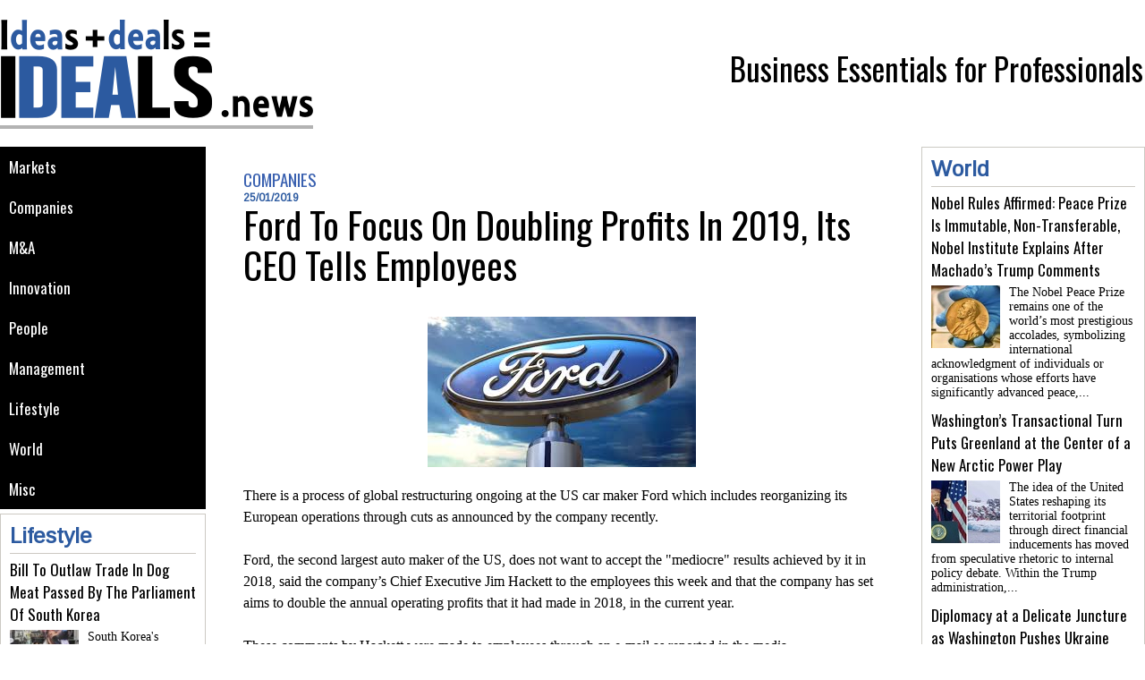

--- FILE ---
content_type: text/html; charset=UTF-8
request_url: https://www.ideals.news/Ford-To-Focus-On-Doubling-Profits-In-2019-Its-CEO-Tells-Employees_a1531.html
body_size: 10778
content:
<!DOCTYPE html PUBLIC "-//W3C//DTD XHTML 1.0 Strict//EN" "http://www.w3.org/TR/xhtml1/DTD/xhtml1-strict.dtd">
<html xmlns="http://www.w3.org/1999/xhtml" xmlns:og="http://ogp.me/ns#"  xml:lang="fr" lang="fr">
<head>
<title>Ford To Focus On Doubling Profits In 2019, Its CEO Tells Employees</title>
 
<meta http-equiv="Content-Type" content="text/html; Charset=UTF-8" />
<meta name="author" lang="fr" content="Christopher J. Mitchell" />
<meta name="keywords" content="business, economy, news, politics, management, innovation, entrepreneur, consulting, leadership, journal" />
<meta name="description" content="There is a process of global restructuring ongoing at the US car maker Ford which includes reorganizing its European operations through cuts as announced by the company recently.  &amp;nbsp;  Ford, th..." />

<meta property="og:url" content="https://www.ideals.news/Ford-To-Focus-On-Doubling-Profits-In-2019-Its-CEO-Tells-Employees_a1531.html" />
<meta name="image" property="og:image" content="https://www.ideals.news/photo/art/grande/30101968-28867177.jpg?v=1548441495" />
<meta property="og:type" content="article" />
<meta property="og:title" content="Ford To Focus On Doubling Profits In 2019, Its CEO Tells Employees" />
<meta property="og:description" content="There is a process of global restructuring ongoing at the US car maker Ford which includes reorganizing its European operations through cuts as announced by the company recently. &amp;nbsp; Ford, the second largest auto maker of the US, does not want to accept the &quot;mediocre&quot; results achieved by it in..." />
<meta property="og:site_name" content="Ideals" />
<meta property="twitter:card" content="summary_large_image" />
<meta property="twitter:image" content="https://www.ideals.news/photo/art/grande/30101968-28867177.jpg?v=1548441495" />
<meta property="twitter:title" content="Ford To Focus On Doubling Profits In 2019, Its CEO Tells Employees" />
<meta property="twitter:description" content="There is a process of global restructuring ongoing at the US car maker Ford which includes reorganizing its European operations through cuts as announced by the company recently. &amp;nbsp; Ford, th..." />
<link rel="stylesheet" href="/var/style/style_1.css?v=1662715696" type="text/css" />
<link rel="stylesheet" media="only screen and (max-width : 800px)" href="/var/style/style_1101.css?v=1458558593" type="text/css" />
<link rel="stylesheet" href="/assets/css/gbfonts.min.css?v=1724246908" type="text/css">
<meta id="viewport" name="viewport" content="width=device-width, initial-scale=1.0, maximum-scale=1.0" />
<link id="css-responsive" rel="stylesheet" href="/_public/css/responsive.min.css?v=1731587507" type="text/css" />
<link rel="stylesheet" media="only screen and (max-width : 800px)" href="/var/style/style_1101_responsive.css?v=1458558593" type="text/css" />
<link rel="stylesheet" href="/var/style/style.9373382.css?v=1662715429" type="text/css" />
<link href="https://fonts.googleapis.com/css?family=Oswald|Crimson+Text|Arimo&display=swap" rel="stylesheet" type="text/css" />
<link rel="canonical" href="https://www.ideals.news/Ford-To-Focus-On-Doubling-Profits-In-2019-Its-CEO-Tells-Employees_a1531.html" />
<link rel="amphtml" href="https://www.ideals.news/Ford-To-Focus-On-Doubling-Profits-In-2019-Its-CEO-Tells-Employees_a1531.amp.html" />
<link rel="alternate" type="application/rss+xml" title="RSS" href="/xml/syndication.rss" />
<link rel="alternate" type="application/atom+xml" title="ATOM" href="/xml/atom.xml" />
<link rel="icon" href="/_images/icones/favicon.ico" type="image/x-icon" />
<link rel="shortcut icon" href="/_images/icones/favicon.ico" type="image/x-icon" />
 
<!-- Google file -->
<meta name="google-site-verification" content="vCYWBb3yXbL2cK_RE54jxMNmDIKil08Q4Hf0ZI9KspM" />
<script src="/_public/js/jquery-1.8.3.min.js?v=1731587507" type="text/javascript"></script>
<script src="/_public/js/jquery-tiptip.min.js?v=1731587507" type="text/javascript"></script>
<script src="/_public/js/compress_fonctions.js?v=1731587507" type="text/javascript"></script>
<script type="text/javascript">
/*<![CDATA[*//*---->*/
selected_page = ['article', ''];
selected_page = ['article', '30101968'];

 var GBRedirectionMode = 'IF_FOUND';
/*--*//*]]>*/

</script>
<style type="text/css">
.mod_9373382 img, .mod_9373382 embed, .mod_9373382 table {
	 max-width: 706px;
}

.mod_9373382 .mod_9373382_pub {
	 min-width: 714px;
}

.mod_9373382 .mod_9373382_pub .cel1 {
	 padding: 0;
}

.mod_9373382 .photo.left .mod_9373382_pub, .mod_9373382 .photo.right .mod_9373382_pub {
	 min-width: 357px; margin: 15px 10px;
}

.mod_9373382 .photo.left .mod_9373382_pub {
	 margin-left: 0;
}

.mod_9373382 .photo.right .mod_9373382_pub {
	 margin-right: 0;
}

.mod_9373382 .para_28867177 .photo {
	 position: static;
}


			#tiptip_holder {
				display: none;
				position: absolute;
				top: 0;
				left: 0;
				z-index: 99999;
			}
</style>
</head>

<body class="mep1 home">
<div id="z_col_130_responsive" class="responsive-menu">


<!-- MOBI_swipe 9638262 -->
<div id="mod_9638262" class="mod_9638262 wm-module fullbackground  module-MOBI_swipe">
	 <div class="entete"><div class="fullmod">
		 <span>Sections</span>
	 </div></div>
	<div class="cel1">
		 <ul>
			 <li class="liens" data-link="rubrique,871080"><a href="/Markets_r6.html" >			 <span>
			 Markets
			 </span>
</a></li>
			 <li class="liens" data-link="rubrique,871081"><a href="/Companies_r7.html" >			 <span>
			 Companies
			 </span>
</a></li>
			 <li class="liens" data-link="rubrique,871083"><a href="/M-A_r8.html" >			 <span>
			 M&A
			 </span>
</a></li>
			 <li class="liens" data-link="rubrique,871085"><a href="/Innovation_r10.html" >			 <span>
			 Innovation
			 </span>
</a></li>
			 <li class="liens" data-link="rubrique,871090"><a href="/People_r14.html" >			 <span>
			 People
			 </span>
</a></li>
			 <li class="liens" data-link="rubrique,871084"><a href="/Management_r9.html" >			 <span>
			 Management
			 </span>
</a></li>
			 <li class="liens" data-link="rubrique,871086"><a href="/Lifestyle_r11.html" >			 <span>
			 Lifestyle
			 </span>
</a></li>
			 <li class="liens" data-link="rubrique,871087"><a href="/_r0.html" >			 <span>
			 CSR
			 </span>
</a></li>
			 <li class="liens" data-link="rubrique,871088"><a href="/World_r13.html" >			 <span>
			 World
			 </span>
</a></li>
		 </ul>
	</div>
</div>
</div>
<div id="main-responsive">

<!-- ********************************************** ZONE TITRE ********************************************** -->
<div id="z_col0" class="full">
<div class="z_col0_inner">
<div id="z_col0_responsive" class="module-responsive">

<!-- MOBI_titre 9638261 -->
<div id="mod_9638261" class="mod_9638261 module-MOBI_titre">
<div class="tablet-bg">
<div onclick="swipe()" class="swipe gbicongeneric icon-gbicongeneric-button-swipe-list"></div>
	 <div class="titre"><a href="https://www.ideals.news">Ideals</a></div>
</div>
</div>
</div>

<!-- espace 9373408 -->
<div id="ecart_before_9373408" class="ecart_col0 " style="display:none"><hr /></div>
<div id="mod_9373408" class="mod_9373408 wm-module fullbackground "><hr /></div>
<div id="ecart_after_9373408" class="ecart_col0" style="display:none"><hr /></div>
<div id="mod_9373413" class="mod_9373413 wm-module module-responsive " style="_position:static">
<div class="fullmod">
<table cellpadding="0" cellspacing="0" class="module-combo nb-modules-2" style="position:relative; _position:static">
<tr>
<td class="celcombo1">
<!-- titre 9373414 -->
<div id="ecart_before_9373414" class="ecart_col0 " style="display:none"><hr /></div>
<div id="mod_9373414" class="mod_9373414 wm-module fullbackground "><div class="fullmod">
	 <div class="titre_image"><a href="https://www.ideals.news/"><img src="/photo/titre_9373414.png?v=1456420588" alt="ideals" title="ideals" class="image"/></a></div>
</div></div>
</td>
<td class="celcombo2">
<!-- slogan 9373415 -->
<div id="ecart_before_9373415" class="ecart_col0 " style="display:none"><hr /></div>
<div id="mod_9373415" class="mod_9373415 wm-module fullbackground "><div class="fullmod">
	 <div class="slogan">Business Essentials for Professionals</div>
</div></div>

</td>
</tr>
</table>
</div>
</div>
<div id="ecart_after_9373413" class="ecart_col0" style="display:none"><hr /></div>

<!-- espace 11751527 -->
<div id="ecart_before_11751527" class="ecart_col0 " style="display:none"><hr /></div>
<div id="mod_11751527" class="mod_11751527 wm-module fullbackground "><hr /></div>
</div>
</div>
<!-- ********************************************** FIN ZONE TITRE ****************************************** -->

<div id="main">
<div id="main_inner">

<div id="z_centre">
<div class="z_centre_inner">

<!-- ********************************************** COLONNE 1 ********************************************** -->
<div class="z_colonne before-main-colonne" id="z_col1">
<div class="z_col_median z_col1_inner">

<!-- rubriques 11743422 -->
<div id="mod_11743422" class="mod_11743422 wm-module fullbackground  module-rubriques"><div class="fullmod">
	 <div class="liste_rubriques" style="_width:100%;_position:relative;">
		 <div class="cel1 titre first">
			 <a href="/Markets_r6.html">
				 Markets
			 </a>
		 </div>
		 <div class="cel1 titre ">
			 <a href="/Companies_r7.html">
				 Companies
			 </a>
		 </div>
		 <div class="cel1 titre ">
			 <a href="/M-A_r8.html">
				 M&A
			 </a>
		 </div>
		 <div class="cel1 titre ">
			 <a href="/Innovation_r10.html">
				 Innovation
			 </a>
		 </div>
		 <div class="cel1 titre ">
			 <a href="/People_r14.html">
				 People
			 </a>
		 </div>
		 <div class="cel1 titre ">
			 <a href="/Management_r9.html">
				 Management
			 </a>
		 </div>
		 <div class="cel1 titre ">
			 <a href="/Lifestyle_r11.html">
				 Lifestyle
			 </a>
		 </div>
		 <div class="cel1 titre ">
			 <a href="/World_r13.html">
				 World
			 </a>
		 </div>
		 <div class="cel1 titre last">
			 <a href="/Misc_r15.html">
				 Misc
			 </a>
		 </div>
	 </div>
</div></div>
<div id="ecart_after_11743422" class="ecart_col1"><hr /></div>

<!-- rub_une 11743421 -->
<div id="ecart_before_11743421" class="ecart_col1 responsive" style="display:none"><hr /></div>
<div id="mod_11743421" class="mod_11743421 wm-module fullbackground module-responsive  module-rub_une type-6">
	 <div class="cel1 nb-col-1"><div class="fullmod">
			 <div class="inner_tabs" >
				 <h4 id="rubune_11743421_11" class="rubrique pave_header">
					 <a href="/Lifestyle_r11.html">Lifestyle</a>
				 </h4>
				 <div>
					 <h3 class="titre first" style=";margin-bottom:5px">
						 <a href="/Bill-To-Outlaw-Trade-In-Dog-Meat-Passed-By-The-Parliament-Of-South-Korea_a3944.html">
							 Bill To Outlaw Trade In Dog Meat Passed By The Parliament Of South Korea
						 </a>
					
					 <br class="clear" />
					 </h3>
					 <div class="clear"></div>
						 <div class="photo shadow thumbnail-1" style="_position: relative">
							 <a href="/Bill-To-Outlaw-Trade-In-Dog-Meat-Passed-By-The-Parliament-Of-South-Korea_a3944.html" style="position:relative">
								 <img loading="lazy" src="https://www.ideals.news/photo/art/imagette/77713376-56457595.jpg?v=1704808211" alt="Bill To Outlaw Trade In Dog Meat Passed By The Parliament Of South Korea" title="Bill To Outlaw Trade In Dog Meat Passed By The Parliament Of South Korea"  />
							 </a>
						 </div>
						 <div class="texte">
							 <a href="/Bill-To-Outlaw-Trade-In-Dog-Meat-Passed-By-The-Parliament-Of-South-Korea_a3944.html">
								 South Korea's parliament passed a bill on Tuesday to ban the consumption and sale of dog meat, outlawing the contentious centuries-old practice amid increased support for animal welfare.  &nbsp;...
							 </a>
						 </div>
					 <div class="clear"></div>
					 <h3 class="titre" style="margin-top: 10px;margin-bottom:5px">
						 <a href="/The-Two-Priciest-Cities-In-The-World-Are-Singapore-And-Zurich_a3893.html">
							 The Two Priciest Cities In The World Are Singapore And Zurich
						 </a>
					
					 <br class="clear" />
					 </h3>
					 <div class="clear"></div>
						 <div class="photo shadow thumbnail-1" style="_position: relative">
							 <a href="/The-Two-Priciest-Cities-In-The-World-Are-Singapore-And-Zurich_a3893.html" style="position:relative">
								 <img loading="lazy" src="https://www.ideals.news/photo/art/imagette/77076232-55914076.jpg?v=1701353384" alt="The Two Priciest Cities In The World Are Singapore And Zurich" title="The Two Priciest Cities In The World Are Singapore And Zurich"  />
							 </a>
						 </div>
						 <div class="texte">
							 <a href="/The-Two-Priciest-Cities-In-The-World-Are-Singapore-And-Zurich_a3893.html">
								 The Economist Intelligence Unit (EIU) has&nbsp;announced that Singapore and Zurich were tied for the most expensive cities in the world this year, followed by Geneva, New York, and Hong Kong....
							 </a>
						 </div>
					 <div class="clear"></div>
					 <h3 class="titre" style="margin-top: 10px;margin-bottom:5px">
						 <a href="/Pocket-wallets-vs-smartphones-Can-we-replace-cash-with-digital-currencies_a3428.html">
							 Pocket wallets vs. smartphones: Can we replace cash with digital currencies?
						 </a>
					
					 <br class="clear" />
					 </h3>
					 <div class="clear"></div>
						 <div class="photo shadow thumbnail-1" style="_position: relative">
							 <a href="/Pocket-wallets-vs-smartphones-Can-we-replace-cash-with-digital-currencies_a3428.html" style="position:relative">
								 <img loading="lazy" src="https://www.ideals.news/photo/art/imagette/69583172-48637915.jpg?v=1671015798" alt="Pocket wallets vs. smartphones: Can we replace cash with digital currencies?" title="Pocket wallets vs. smartphones: Can we replace cash with digital currencies?"  />
							 </a>
						 </div>
						 <div class="texte">
							 <a href="/Pocket-wallets-vs-smartphones-Can-we-replace-cash-with-digital-currencies_a3428.html">
								 The more than a decade-long history of cryptocurrency has clearly demonstrated that the world is keen on the new form of money. The crypto frenzy has even prompted leading central banks to work on...
							 </a>
						 </div>
					 <div class="clear"></div>
				 </div>
			 </div>
	 <div class="clear"></div>
	 </div></div>
</div>
<div id="ecart_after_11743421" class="ecart_col1"><hr /></div>

<!-- news 11743424 -->
<div id="ecart_before_11743424" class="ecart_col1 responsive" style="display:none"><hr /></div>
<div id="mod_11743424" class="mod_11743424 wm-module fullbackground  news module-news type-4">
	 <div class="entete"><div class="fullmod">
		 <span>Most Popular</span>
	 </div></div>
	 <div class="list-news nb-col-4">
	 <div class="cel1">
		 <div class="bg-image" style="background:url(https://www.ideals.news/photo/art/iphone/93753915-65472532.jpg?v=1768715531) no-repeat top center;height:90px;">
		 <div class="responsive" style="background:url(https://www.ideals.news/photo/art/grande/93753915-65472532.jpg?v=1768715530) no-repeat center center;height:90px;; display:none"></div>
			 <div class="opacity bg">
				 <h3 class="titre">
				 <a href="/A-High-Stakes-Reckoning-Over-Value-Control-and-the-Origins-of-Artificial-Intelligence_a4924.html">A High-Stakes Reckoning Over Value, Control, and the Origins of Artificial Intelligence</a>
				 </h3>
			 </div>
		 </div>
	 </div>
	 <div class="cel2">
		 <div class="bg-image" style="background:url(https://www.ideals.news/photo/art/iphone/93753916-65472533.jpg?v=1768715378) no-repeat top center;height:90px;">
		 <div class="responsive" style="background:url(https://www.ideals.news/photo/art/grande/93753916-65472533.jpg?v=1768715377) no-repeat center center;height:90px;; display:none"></div>
			 <div class="opacity bg">
				 <h3 class="titre">
				 <a href="/Trade-Firewalls-and-Strategic-Restraint-Why-Washington-Wants-Greenland-Tariffs-Kept-Out-of-EU-Trade-Talks_a4925.html">Trade Firewalls and Strategic Restraint: Why Washington Wants Greenland Tariffs Kept Out of EU Trade Talks</a>
				 </h3>
			 </div>
		 </div>
	 </div>
	 <div class="cel1">
		 <div class="bg-image" style="background:url(https://www.ideals.news/photo/art/iphone/93811624-65502888.jpg?v=1768998428) no-repeat top center;height:90px;">
		 <div class="responsive" style="background:url(https://www.ideals.news/photo/art/grande/93811624-65502888.jpg?v=1768998427) no-repeat center center;height:90px;; display:none"></div>
			 <div class="opacity bg">
				 <h3 class="titre">
				 <a href="/Heritage-Meets-Youth-How-Burberry-s-China-Strategy-Turned-Gen-Z-Momentum-into-Holiday-Sales-Strength_a4928.html">Heritage Meets Youth: How Burberry’s China Strategy Turned Gen Z Momentum into Holiday Sales Strength</a>
				 </h3>
			 </div>
		 </div>
	 </div>
	 <div class="cel2">
		 <div class="bg-image" style="background:url(https://www.ideals.news/photo/art/iphone/93799063-65495700.jpg?v=1768929772) no-repeat top center;height:90px;">
		 <div class="responsive" style="background:url(https://www.ideals.news/photo/art/grande/93799063-65495700.jpg?v=1768929772) no-repeat center center;height:90px;; display:none"></div>
			 <div class="opacity bg">
				 <h3 class="titre">
				 <a href="/Boardroom-Diplomacy-Takes-Center-Stage-as-Trump-Brings-U-S-Policy-Agenda-to-Davos_a4926.html">Boardroom Diplomacy Takes Center Stage as Trump Brings U.S. Policy Agenda to Davos</a>
				 </h3>
			 </div>
		 </div>
	 </div>
	 <div class="cel1">
		 <div class="bg-image" style="background:url(https://www.ideals.news/photo/art/iphone/93799069-65495709.jpg?v=1768929905) no-repeat top center;height:90px;">
		 <div class="responsive" style="background:url(https://www.ideals.news/photo/art/grande/93799069-65495709.jpg?v=1768929905) no-repeat center center;height:90px;; display:none"></div>
			 <div class="opacity bg">
				 <h3 class="titre">
				 <a href="/Why-Price-Stability-Has-Become-the-Core-Strategy-for-IKEA-s-Largest-Retailer-in-an-Unsettled-Consumer-Economy_a4927.html">Why Price Stability Has Become the Core Strategy for IKEA’s Largest Retailer in an Unsettled Consumer Economy</a>
				 </h3>
			 </div>
		 </div>
	 </div>
	 <div class="cel2">
		 <div class="bg-image" style="background:url(https://www.ideals.news/photo/art/iphone/93811626-65502893.jpg?v=1768998436) no-repeat top center;height:90px;">
		 <div class="responsive" style="background:url(https://www.ideals.news/photo/art/grande/93811626-65502893.jpg?v=1768998435) no-repeat center center;height:90px;; display:none"></div>
			 <div class="opacity bg">
				 <h3 class="titre">
				 <a href="/Streaming-s-Strategic-Pivot-How-Netflix-Is-Rewriting-Its-Playbook-to-Justify-a-Warner-Bros-Bet_a4929.html">Streaming’s Strategic Pivot: How Netflix Is Rewriting Its Playbook to Justify a Warner Bros Bet</a>
				 </h3>
			 </div>
		 </div>
	 </div>
	 </div>
</div>
</div>
</div>
<!-- ********************************************** FIN COLONNE 1 ****************************************** -->

<!-- ********************************************** COLONNE 2 ********************************************** -->
<div class="z_colonne main-colonne" id="z_col2">
<div class="z_col_median z_col2_inner">
<div id="mod_9373382" class="mod_9373382 wm-module fullbackground  page2_article article-1531">
	 <div class="cel1">
		 <div class="entete_liste">
			 <div class="access">Companies</div>
		 </div>
		 <div id="date" class="date">
			 <div class="access">25/01/2019</div>
		 </div>
		 <div class="titre">
			 <h1 class="access">
				 Ford To Focus On Doubling Profits In 2019, Its CEO Tells Employees
			 </h1>
		 </div>
		 <br class="texte clear" />
		 <br class="texte clear" />
	 <div class="entry-content instapaper_body">
		 <br id="sep_para_1" class="sep_para access"/>
		 <div id="para_1" class="para_28867177 resize" style="">
			 <div class="photo shadow top" style="margin-bottom: 10px">
				 <img class="responsive"  style="display:none" src="https://www.ideals.news/photo/art/grande/30101968-28867177.jpg?v=1548441495" alt="Ford To Focus On Doubling Profits In 2019, Its CEO Tells Employees" title="Ford To Focus On Doubling Profits In 2019, Its CEO Tells Employees" />
<img class="not-responsive"  src="https://www.ideals.news/photo/art/default/30101968-28867177.jpg?v=1548441495" alt="Ford To Focus On Doubling Profits In 2019, Its CEO Tells Employees" title="Ford To Focus On Doubling Profits In 2019, Its CEO Tells Employees"  />
			 </div>
			 <div class="texte">
				 <div class="access firstletter">
					 There is a process of global restructuring ongoing at the US car maker Ford which includes reorganizing its European operations through cuts as announced by the company recently. <br />  &nbsp; <br />  Ford, the second largest auto maker of the US, does not want to accept the "mediocre" results achieved by it in 2018, said the company’s Chief Executive Jim Hackett to the employees this week and that the company has set aims to double the annual operating profits that it had made in 2018, in the current year.&nbsp; <br />  &nbsp; <br />  These comments by Hackett were made to employees through an e-mail as reported in the media.&nbsp; <br />  &nbsp; <br />  Ford had recently announced some significant downsizing in its European operations which is part of the larger plan of restructuring its global operations. Another important announcement made by the company is a partnership for commercial vehicles with Germany's Volkswagen and the two companies have together wants to engage in the joint development of electric and self-driving vehicles which the companies say would result in cost savings of billions of dollars. <br />  &nbsp; <br />  The fourth quarter results of Ford as reported by the company saw its 2018 operating profit reaching $7 billion and a profit margin of 4.4 per cent which was lower than the 6.1 per cent that was achieved by it in 2017. The company has set an operating margin of 8 per cent for the current year. <br />  &nbsp; <br />  "2018 was mediocre by any standard," Hackett said in the email according to the media. "Yes, we made $7 billion last year. But think of it this way: this represents a 4.4 percent operating margin, about half what we believe is an appropriate margin. So we are aiming for much closer to $14 billion." <br />  &nbsp; <br />  No timetable of achieving the $14 billion target was offered by Hackett. The CEO was only doing the math to show employees how the margin target translated to overall profit, said a spokesperson for Ford. . <br />  &nbsp; <br />  It has been 20 months since Hackett has become the head of the company and in the e-mail he also said that it was "time to bury the year (2018) in a deep grave, grieve over what might have been and become super focused on meeting, and, in fact, exceeding this year's plan." <br />  &nbsp; <br />  There was however also no specific forecast for 2019 provided by Ford for the Wall Street. The company only said that there was enough potential for the company to enhance earnings and revenues. <br />  &nbsp; <br />  In contrast, the close rival of Ford in the US - General Motors Co, forecast higher than expected estimates for 2019 earnings on January 11. <br />  &nbsp; <br />  "I become mad for a short time. Likely mad at myself, but also because I know we are better than that. ... I know that our competition hasn't been better than us by magic," Hackett also said while referring to the 2018 performance of Ford. <br />  &nbsp; <br />  There are deliberations within Ford about significantly reducing the time frame for itself to increase its portfolio of electric cars compared to the time frame that was set when Hackett assumed charge, he said in the e-mail. He also asked employees to comment on what and how the company can learn from the trends of electric cars that it had failed to understand earlier in China which is also the largest auto market in the world as well as the largest market for electric vehicles in the world. Ford has bot been doing well in the Chinese market of late. <br />  &nbsp; <br />  (Source:www.economictimes.indiatimes.com)
				 </div>
			 </div>
			 <div class="clear"></div>
		 </div>
	 </div>
		 <br class="texte clear" />
		 <div class="boutons_ligne" id="boutons">
<a class="bt-home" href="https://www.ideals.news/"><img src="/_images/icones/bt_home_8.png?v=1731587505" class="image middle" alt="Homepage" title="Homepage"  />&nbsp;Homepage</a>			 &nbsp;&nbsp;
<a class="bt-mail" rel="nofollow" href="/send/30101968/"><img src="/_images/icones/bt_mail_8.png?v=1731587505" class="image middle" alt="Send to a friend" title="Send to a friend"  />&nbsp;Send to a friend</a>			 &nbsp;&nbsp;
<a class="bt-print" rel="nofollow" onclick="window.open(this.href,'_blank', 'width=600, height=800, scrollbars=yes, menubar=yes, resizable=yes');return false;" href="/Ford-To-Focus-On-Doubling-Profits-In-2019-Its-CEO-Tells-Employees_a1531.html?print=1"><img src="/_images/icones/bt_print_8.png?v=1731587505" class="image middle" alt="Printable version" title="Printable version"  />&nbsp;Printable version</a>			 &nbsp;&nbsp;
<a class="bt-share" href="javascript:void(0)" id="share_boutons_9373382"><img src="/_images/icones/bt_share_8.png?v=1731587505" class="image middle" alt="Share" title="Share"  />&nbsp;Share</a>
		 </div>
		 <div class="real-auteur auteur">
			 <div class="access">Christopher J. Mitchell</div>
		 </div>
		 <div id="entete_liste">
		 <br />
		 <div class="entete_liste" style="float:left">
			 <div class="access" style="padding-top:5px">In the same section</div>
		 </div>
		 <div class="titre_liste pager" style="float:right; padding:0 0 10px 0">
			 <a class="sel" rel="nofollow" href="javascript:void(0)" onclick="recharge('entete_liste', 'https://www.ideals.news/mymodule/9373382/', '', 'start=-2&amp;numero=1531&amp;java=false&amp;ajax=true&amp;show=liste_articles&amp;mod_size=2')">&lt;</a>
			 <a href="javascript:void(0)" rel="nofollow" onclick="recharge('entete_liste', 'https://www.ideals.news/mymodule/9373382/', '', 'start=2&amp;numero=1531&amp;java=false&amp;ajax=true&amp;show=liste_articles&amp;mod_size=2')">&gt;</a>
		 </div>
		 <div class="break" style="padding-bottom: 10px"></div>
			 <table class="same_rub inner" cellpadding="0" cellspacing="0"><tr style="margin:0 auto">
		 <td class="bloc_liste" style="padding-right:5px;">
		 <div class="titre_liste bloc">
			 <div class="not-responsive" style="position: relative; background: transparent url(https://www.ideals.news/photo/art/iphone/93811626-65502893.jpg?v=1768998436) center center no-repeat; display:block; padding-top: 163px; cursor:pointer" onclick="location.href = 'https://www.ideals.news/Streaming-s-Strategic-Pivot-How-Netflix-Is-Rewriting-Its-Playbook-to-Justify-a-Warner-Bros-Bet_a4929.html'"></div>
			 <div class="responsive" style="display:none; background: transparent url(https://www.ideals.news/photo/art/large_x2/93811626-65502893.jpg?v=1768998436) center center no-repeat; cursor:pointer" onclick="location.href = 'https://www.ideals.news/Streaming-s-Strategic-Pivot-How-Netflix-Is-Rewriting-Its-Playbook-to-Justify-a-Warner-Bros-Bet_a4929.html'"></div>
			 <h3 class="access">
			 <span class="date">Mercredi 21 Janvier 2026 - 13:14</span>			 <a class="access" href="/Streaming-s-Strategic-Pivot-How-Netflix-Is-Rewriting-Its-Playbook-to-Justify-a-Warner-Bros-Bet_a4929.html">Streaming’s Strategic Pivot: How Netflix Is Rewriting Its Playbook to Justify a Warner Bros Bet</a>
			 </h3>
		 </div>
		 </td>
		 <td class="bloc_liste" style="padding-left:5px;">
		 <div class="titre_liste bloc">
			 <div class="not-responsive" style="position: relative; background: transparent url(https://www.ideals.news/photo/art/iphone/93811624-65502888.jpg?v=1768998428) center center no-repeat; display:block; padding-top: 163px; cursor:pointer" onclick="location.href = 'https://www.ideals.news/Heritage-Meets-Youth-How-Burberry-s-China-Strategy-Turned-Gen-Z-Momentum-into-Holiday-Sales-Strength_a4928.html'"></div>
			 <div class="responsive" style="display:none; background: transparent url(https://www.ideals.news/photo/art/large_x2/93811624-65502888.jpg?v=1768998428) center center no-repeat; cursor:pointer" onclick="location.href = 'https://www.ideals.news/Heritage-Meets-Youth-How-Burberry-s-China-Strategy-Turned-Gen-Z-Momentum-into-Holiday-Sales-Strength_a4928.html'"></div>
			 <h3 class="access">
			 <span class="date">Mercredi 21 Janvier 2026 - 13:14</span>			 <a class="access" href="/Heritage-Meets-Youth-How-Burberry-s-China-Strategy-Turned-Gen-Z-Momentum-into-Holiday-Sales-Strength_a4928.html">Heritage Meets Youth: How Burberry’s China Strategy Turned Gen Z Momentum into Holiday Sales Strength</a>
			 </h3>
		 </div>
		 </td>
			 </tr></table>
		 </div>
		 <p class="boutons_ligne">
			 <a class="access" href="/Markets_r6.html">Markets</a>
			 <span class="access"> | </span>
			 <a class="access" href="/Companies_r7.html">Companies</a>
			 <span class="access"> | </span>
			 <a class="access" href="/M-A_r8.html">M&A</a>
			 <span class="access"> | </span>
			 <a class="access" href="/Innovation_r10.html">Innovation</a>
			 <span class="access"> | </span>
			 <a class="access" href="/People_r14.html">People</a>
			 <span class="access"> | </span>
			 <a class="access" href="/Management_r9.html">Management</a>
			 <span class="access"> | </span>
			 <a class="access" href="/Lifestyle_r11.html">Lifestyle</a>
			 <span class="access"> | </span>
			 <a class="access" href="/World_r13.html">World</a>
			 <span class="access"> | </span>
			 <a class="access" href="/Misc_r15.html">Misc</a>
		 </p>
	 </div>
</div>
<div id="ecart_after_9373382" class="ecart_col2"><hr /></div>
</div>
</div>
<!-- ********************************************** FIN COLONNE 2 ****************************************** -->

<!-- ********************************************** COLONNE 3 ********************************************** -->
<div class="z_colonne" id="z_col3">
<div class="z_col_median z_col3_inner">

<!-- rub_une 11743346 -->
<div id="mod_11743346" class="mod_11743346 wm-module fullbackground module-responsive  module-rub_une type-6">
	 <div class="cel1 nb-col-1"><div class="fullmod">
			 <div class="inner_tabs" >
				 <h4 id="rubune_11743346_13" class="rubrique pave_header">
					 <a href="/World_r13.html">World</a>
				 </h4>
				 <div>
					 <h3 class="titre first" style=";margin-bottom:5px">
						 <a href="/Nobel-Rules-Affirmed-Peace-Prize-Is-Immutable-Non-Transferable-Nobel-Institute-Explains-After-Machado-s-Trump-Comments_a4920.html">
							 Nobel Rules Affirmed: Peace Prize Is Immutable, Non-Transferable, Nobel Institute Explains After Machado’s Trump Comments
						 </a>
					
					 <br class="clear" />
					 </h3>
					 <div class="clear"></div>
						 <div class="photo shadow thumbnail-1" style="_position: relative">
							 <a href="/Nobel-Rules-Affirmed-Peace-Prize-Is-Immutable-Non-Transferable-Nobel-Institute-Explains-After-Machado-s-Trump-Comments_a4920.html" style="position:relative">
								 <img loading="lazy" src="https://www.ideals.news/photo/art/imagette/93638533-65410336.jpg?v=1768121116" alt="Nobel Rules Affirmed: Peace Prize Is Immutable, Non-Transferable, Nobel Institute Explains After Machado’s Trump Comments" title="Nobel Rules Affirmed: Peace Prize Is Immutable, Non-Transferable, Nobel Institute Explains After Machado’s Trump Comments"  />
							 </a>
						 </div>
						 <div class="texte">
							 <a href="/Nobel-Rules-Affirmed-Peace-Prize-Is-Immutable-Non-Transferable-Nobel-Institute-Explains-After-Machado-s-Trump-Comments_a4920.html">
								 The Nobel Peace Prize remains one of the world’s most prestigious accolades, symbolizing international acknowledgment of individuals or organisations whose efforts have significantly advanced peace,...
							 </a>
						 </div>
					 <div class="clear"></div>
					 <h3 class="titre" style="margin-top: 10px;margin-bottom:5px">
						 <a href="/Washington-s-Transactional-Turn-Puts-Greenland-at-the-Center-of-a-New-Arctic-Power-Play_a4919.html">
							 Washington’s Transactional Turn Puts Greenland at the Center of a New Arctic Power Play
						 </a>
					
					 <br class="clear" />
					 </h3>
					 <div class="clear"></div>
						 <div class="photo shadow thumbnail-1" style="_position: relative">
							 <a href="/Washington-s-Transactional-Turn-Puts-Greenland-at-the-Center-of-a-New-Arctic-Power-Play_a4919.html" style="position:relative">
								 <img loading="lazy" src="https://www.ideals.news/photo/art/imagette/93620913-65404054.jpg?v=1768013544" alt="Washington’s Transactional Turn Puts Greenland at the Center of a New Arctic Power Play" title="Washington’s Transactional Turn Puts Greenland at the Center of a New Arctic Power Play"  />
							 </a>
						 </div>
						 <div class="texte">
							 <a href="/Washington-s-Transactional-Turn-Puts-Greenland-at-the-Center-of-a-New-Arctic-Power-Play_a4919.html">
								 The idea of the United States reshaping its territorial footprint through direct financial inducements has moved from speculative rhetoric to internal policy debate. Within the Trump administration,...
							 </a>
						 </div>
					 <div class="clear"></div>
					 <h3 class="titre" style="margin-top: 10px;margin-bottom:5px">
						 <a href="/Diplomacy-at-a-Delicate-Juncture-as-Washington-Pushes-Ukraine-Talks-Toward-Compromise_a4902.html">
							 Diplomacy at a Delicate Juncture as Washington Pushes Ukraine Talks Toward Compromise
						 </a>
					
					 <br class="clear" />
					 </h3>
					 <div class="clear"></div>
						 <div class="photo shadow thumbnail-1" style="_position: relative">
							 <a href="/Diplomacy-at-a-Delicate-Juncture-as-Washington-Pushes-Ukraine-Talks-Toward-Compromise_a4902.html" style="position:relative">
								 <img loading="lazy" src="https://www.ideals.news/photo/art/imagette/93425636-65302619.jpg?v=1767016861" alt="Diplomacy at a Delicate Juncture as Washington Pushes Ukraine Talks Toward Compromise" title="Diplomacy at a Delicate Juncture as Washington Pushes Ukraine Talks Toward Compromise"  />
							 </a>
						 </div>
						 <div class="texte">
							 <a href="/Diplomacy-at-a-Delicate-Juncture-as-Washington-Pushes-Ukraine-Talks-Toward-Compromise_a4902.html">
								 The renewed push by Washington to broker an end to the war in Ukraine has entered a more delicate and politically charged phase, with U.S. President Donald Trump publicly signaling that negotiations...
							 </a>
						 </div>
					 <div class="clear"></div>
					 <h3 class="titre" style="margin-top: 10px;margin-bottom:5px">
						 <a href="/Taiwan-Rolls-Out-Universal-Security-Handbook-as-China-s-Threat-Deepens_a4854.html">
							 Taiwan Rolls Out Universal Security Handbook as China’s Threat Deepens
						 </a>
					
					 <br class="clear" />
					 </h3>
					 <div class="clear"></div>
						 <div class="photo shadow thumbnail-1" style="_position: relative">
							 <a href="/Taiwan-Rolls-Out-Universal-Security-Handbook-as-China-s-Threat-Deepens_a4854.html" style="position:relative">
								 <img loading="lazy" src="https://www.ideals.news/photo/art/imagette/92619335-64893586.jpg?v=1763381399" alt="Taiwan Rolls Out Universal Security Handbook as China’s Threat Deepens" title="Taiwan Rolls Out Universal Security Handbook as China’s Threat Deepens"  />
							 </a>
						 </div>
						 <div class="texte">
							 <a href="/Taiwan-Rolls-Out-Universal-Security-Handbook-as-China-s-Threat-Deepens_a4854.html">
								 Taiwan has launched an unprecedented nationwide campaign to distribute civil-defence handbooks to all households on the island, marking a significant escalation in its efforts to ready the population...
							 </a>
						 </div>
					 <div class="clear"></div>
					 <h3 class="titre" style="margin-top: 10px;margin-bottom:5px">
						 <a href="/Wealthy-Nations-Retreat-from-Climate-Leadership-as-COP30-Chief-Warns-of-Fading-Resolve_a4839.html">
							 Wealthy Nations Retreat from Climate Leadership as COP30 Chief Warns of Fading Resolve
						 </a>
					
					 <br class="clear" />
					 </h3>
					 <div class="clear"></div>
						 <div class="photo shadow thumbnail-1" style="_position: relative">
							 <a href="/Wealthy-Nations-Retreat-from-Climate-Leadership-as-COP30-Chief-Warns-of-Fading-Resolve_a4839.html" style="position:relative">
								 <img loading="lazy" src="https://www.ideals.news/photo/art/imagette/92464561-64828511.jpg?v=1762838558" alt="Wealthy Nations Retreat from Climate Leadership as COP30 Chief Warns of Fading Resolve" title="Wealthy Nations Retreat from Climate Leadership as COP30 Chief Warns of Fading Resolve"  />
							 </a>
						 </div>
						 <div class="texte">
							 <a href="/Wealthy-Nations-Retreat-from-Climate-Leadership-as-COP30-Chief-Warns-of-Fading-Resolve_a4839.html">
								 The opening of the COP30 climate summit in Belém, Brazil, has laid bare an uncomfortable truth for the global community: the industrialised world’s enthusiasm for tackling the climate emergency is...
							 </a>
						 </div>
					 <div class="clear"></div>
				 </div>
			 </div>
	 <div class="clear"></div>
	 </div></div>
</div>
<div id="ecart_after_11743346" class="ecart_col3"><hr /></div>

<!-- rub_une 11751404 -->
<div id="ecart_before_11751404" class="ecart_col3 responsive" style="display:none"><hr /></div>
<div id="mod_11751404" class="mod_11751404 wm-module fullbackground module-responsive  module-rub_une type-6">
	 <div class="cel1 nb-col-1"><div class="fullmod">
			 <div class="inner_tabs" >
				 <h4 id="rubune_11751404_14" class="rubrique pave_header">
					 <a href="/People_r14.html">People</a>
				 </h4>
				 <div>
					 <h3 class="titre first" style=";margin-bottom:5px">
						 <a href="/Fiscal-Signals-and-Social-Engineering-Shape-China-s-New-Push-to-Reverse-Demographic-Decline_a4908.html">
							 Fiscal Signals and Social Engineering Shape China’s New Push to Reverse Demographic Decline
						 </a>
					
					 <br class="clear" />
					 </h3>
					 <div class="clear"></div>
						 <div class="photo shadow thumbnail-1" style="_position: relative">
							 <a href="/Fiscal-Signals-and-Social-Engineering-Shape-China-s-New-Push-to-Reverse-Demographic-Decline_a4908.html" style="position:relative">
								 <img loading="lazy" src="https://www.ideals.news/photo/art/imagette/93488029-65332441.jpg?v=1767363726" alt="Fiscal Signals and Social Engineering Shape China’s New Push to Reverse Demographic Decline" title="Fiscal Signals and Social Engineering Shape China’s New Push to Reverse Demographic Decline"  />
							 </a>
						 </div>
						 <div class="texte">
							 <a href="/Fiscal-Signals-and-Social-Engineering-Shape-China-s-New-Push-to-Reverse-Demographic-Decline_a4908.html">
								 China entered 2026 with a subtle but symbolically charged shift in its demographic policy toolkit: the removal of a long-standing tax exemption on contraceptive drugs and devices. By applying the...
							 </a>
						 </div>
					 <div class="clear"></div>
					 <h3 class="titre" style="margin-top: 10px;margin-bottom:5px">
						 <a href="/Reagan-s-Enduring-Shadow-How-an-Old-Conservative-Ideal-Still-Defines-and-Challenges-Trump-s-Presidency_a4812.html">
							 Reagan’s Enduring Shadow: How an Old Conservative Ideal Still Defines and Challenges Trump’s Presidency
						 </a>
					
					 <br class="clear" />
					 </h3>
					 <div class="clear"></div>
						 <div class="photo shadow thumbnail-1" style="_position: relative">
							 <a href="/Reagan-s-Enduring-Shadow-How-an-Old-Conservative-Ideal-Still-Defines-and-Challenges-Trump-s-Presidency_a4812.html" style="position:relative">
								 <img loading="lazy" src="https://www.ideals.news/photo/art/imagette/92061979-64621635.jpg?v=1761407110" alt="Reagan’s Enduring Shadow: How an Old Conservative Ideal Still Defines and Challenges Trump’s Presidency" title="Reagan’s Enduring Shadow: How an Old Conservative Ideal Still Defines and Challenges Trump’s Presidency"  />
							 </a>
						 </div>
						 <div class="texte">
							 <a href="/Reagan-s-Enduring-Shadow-How-an-Old-Conservative-Ideal-Still-Defines-and-Challenges-Trump-s-Presidency_a4812.html">
								 A smiling portrait of Ronald Reagan, framed in gold, hangs behind the Resolute Desk — a silent observer of Donald Trump’s presidency. For Trump, the image is both inspiration and burden. While Reagan...
							 </a>
						 </div>
					 <div class="clear"></div>
					 <h3 class="titre" style="margin-top: 10px;margin-bottom:5px">
						 <a href="/South-Korean-Workers-Recount-Ordeal-After-U-S-Immigration-Raid-on-Hyundai-Plant_a4761.html">
							 South Korean Workers Recount Ordeal After U.S. Immigration Raid on Hyundai Plant
						 </a>
					
					 <br class="clear" />
					 </h3>
					 <div class="clear"></div>
						 <div class="photo shadow thumbnail-1" style="_position: relative">
							 <a href="/South-Korean-Workers-Recount-Ordeal-After-U-S-Immigration-Raid-on-Hyundai-Plant_a4761.html" style="position:relative">
								 <img loading="lazy" src="https://www.ideals.news/photo/art/imagette/91083418-64100531.jpg?v=1757747075" alt="South Korean Workers Recount Ordeal After U.S. Immigration Raid on Hyundai Plant" title="South Korean Workers Recount Ordeal After U.S. Immigration Raid on Hyundai Plant"  />
							 </a>
						 </div>
						 <div class="texte">
							 <a href="/South-Korean-Workers-Recount-Ordeal-After-U-S-Immigration-Raid-on-Hyundai-Plant_a4761.html">
								 South Korean workers caught in the sweeping U.S. immigration raid at a Hyundai-LG battery plant in Georgia have described in vivid detail the fear, humiliation, and uncertainty they endured. Their...
							 </a>
						 </div>
					 <div class="clear"></div>
					 <h3 class="titre" style="margin-top: 10px;margin-bottom:5px">
						 <a href="/Federal-Judge-Likely-to-Stand-Guard-Over-Fed-s-Independence-in-Cook-Dispute_a4739.html">
							 Federal Judge Likely to Stand Guard Over Fed’s Independence in Cook Dispute
						 </a>
					
					 <br class="clear" />
					 </h3>
					 <div class="clear"></div>
						 <div class="photo shadow thumbnail-1" style="_position: relative">
							 <a href="/Federal-Judge-Likely-to-Stand-Guard-Over-Fed-s-Independence-in-Cook-Dispute_a4739.html" style="position:relative">
								 <img loading="lazy" src="https://www.ideals.news/photo/art/imagette/90776573-63957116.jpg?v=1756474811" alt="Federal Judge Likely to Stand Guard Over Fed’s Independence in Cook Dispute" title="Federal Judge Likely to Stand Guard Over Fed’s Independence in Cook Dispute"  />
							 </a>
						 </div>
						 <div class="texte">
							 <a href="/Federal-Judge-Likely-to-Stand-Guard-Over-Fed-s-Independence-in-Cook-Dispute_a4739.html">
								 The legal and political battle over President Donald Trump’s attempt to fire Federal Reserve Governor Lisa Cook is moving into a Washington courtroom, where a federal judge is preparing to hear...
							 </a>
						 </div>
					 <div class="clear"></div>
					 <h3 class="titre" style="margin-top: 10px;margin-bottom:5px">
						 <a href="/When-Allies-Turned-Adversaries-The-Dramatic-Implosion-of-the-Trump-Musk-Alliance_a4626.html">
							 When Allies Turned Adversaries: The Dramatic Implosion of the Trump–Musk Alliance
						 </a>
					
					 <br class="clear" />
					 </h3>
					 <div class="clear"></div>
						 <div class="photo shadow thumbnail-1" style="_position: relative">
							 <a href="/When-Allies-Turned-Adversaries-The-Dramatic-Implosion-of-the-Trump-Musk-Alliance_a4626.html" style="position:relative">
								 <img loading="lazy" src="https://www.ideals.news/photo/art/imagette/89103785-63067259.jpg?v=1749268306" alt="When Allies Turned Adversaries: The Dramatic Implosion of the Trump–Musk Alliance" title="When Allies Turned Adversaries: The Dramatic Implosion of the Trump–Musk Alliance"  />
							 </a>
						 </div>
						 <div class="texte">
							 <a href="/When-Allies-Turned-Adversaries-The-Dramatic-Implosion-of-the-Trump-Musk-Alliance_a4626.html">
								 The alliance between former President Donald Trump and tech magnate Elon Musk—once hailed as an unlikely marriage of populist politics and Silicon Valley ambition—crumbled in a matter of days this...
							 </a>
						 </div>
					 <div class="clear"></div>
				 </div>
			 </div>
	 <div class="clear"></div>
	 </div></div>
</div>
</div>
</div>
<!-- ********************************************** FIN COLONNE 3 ****************************************** -->

</div>
</div>

<!-- ********************************************** ZONE OURS ********************************************** -->
<div id="z_col100">
<div class="z_col100_inner">
</div>
</div>
<!-- ********************************************** FIN ZONE OURS ****************************************** -->

</div>
</div>
</div>
<script type="text/javascript">
/*<![CDATA[*//*---->*/
if (typeof wm_select_link === 'function') wm_select_link('.mod_9638262 .liens');

		var tool = '<div id="bulleshare_boutons_9373382" class="" style="z-index: 1000;"><div class=\"bookmarks_encapse\" id=\"boutons_9373382\"> <div class=\"auteur social\"> <table class=\"inner\" cellpadding=\"0\" cellspacing=\"0\"><tr><td class=\'cel1 liens\' style=\'width:35%;\'> <a target=\"_blank\" href=\"http://www.facebook.com/share.php?u=https%3A%2F%2Fwww.ideals.news%2FFord-To-Focus-On-Doubling-Profits-In-2019-Its-CEO-Tells-Employees_a1531.html\"><img src=\"/_images/addto/facebook.png?v=1732287175\" alt=\"Facebook\" title=\"Facebook\" />Facebook<' + '/a><' + '/td><td class=\'cel1 liens\' style=\'width:35%;\'> <a target=\"_blank\" href=\"http://twitter.com/intent/tweet?text=Ford+To+Focus+On+Doubling+Profits+In+2019%2C+Its+CEO+Tells+Employees+http%3A%2F%2Fxfru.it%2F2e3hZK\"><img src=\"/_images/addto/twitter.png?v=1732287176\" alt=\"Twitter\" title=\"Twitter\" />Twitter<' + '/a><' + '/td><td class=\'cel1 liens\' style=\'width:35%;\'> <a target=\"_blank\" href=\"http://www.linkedin.com/shareArticle?mini=true&amp;url=https%3A%2F%2Fwww.ideals.news%2FFord-To-Focus-On-Doubling-Profits-In-2019-Its-CEO-Tells-Employees_a1531.html&amp;title=Ford+To+Focus+On+Doubling+Profits+In+2019%2C+Its+CEO+Tells+Employees&amp;source=&amp;summary=\"><img src=\"/_images/addto/linkedin.png?v=1732287176\" alt=\"LinkedIn\" title=\"LinkedIn\" />LinkedIn<' + '/a><' + '/td><' + '/tr><tr><td class=\'cel1 liens\' style=\'width:35%;\'> <a target=\"_blank\" href=\"http://digg.com/submit?phase=2&amp;url=https%3A%2F%2Fwww.ideals.news%2FFord-To-Focus-On-Doubling-Profits-In-2019-Its-CEO-Tells-Employees_a1531.html&amp;title=Ford+To+Focus+On+Doubling+Profits+In+2019%2C+Its+CEO+Tells+Employees\"><img src=\"/_images/addto/digg.png?v=1732287175\" alt=\"Digg\" title=\"Digg\" />Digg<' + '/a><' + '/td><td class=\'cel1 liens\' style=\'width:35%;\'> <a target=\"_blank\" href=\"http://www.google.com/bookmarks/mark?op=edit&amp;bkmk=https%3A%2F%2Fwww.ideals.news%2FFord-To-Focus-On-Doubling-Profits-In-2019-Its-CEO-Tells-Employees_a1531.html\"><img src=\"/_images/addto/google.png?v=1732287176\" alt=\"Google\" title=\"Google\" />Google<' + '/a><' + '/td><td class=\'cel1 liens\' style=\'width:35%;\'> <a target=\"_blank\" href=\"http://www.tapemoi.com/submit.php?lien=https%3A%2F%2Fwww.ideals.news%2FFord-To-Focus-On-Doubling-Profits-In-2019-Its-CEO-Tells-Employees_a1531.html\"><img src=\"/_images/addto/tapemoi.png?v=1732287176\" alt=\"Tape-moi\" title=\"Tape-moi\" />Tape-moi<' + '/a><' + '/td><' + '/tr><tr><td class=\'cel1 liens\' style=\'width:35%;\'> <a target=\"_blank\" href=\"http://reddit.com/submit?url=https%3A%2F%2Fwww.ideals.news%2FFord-To-Focus-On-Doubling-Profits-In-2019-Its-CEO-Tells-Employees_a1531.html&amp;title=Ford+To+Focus+On+Doubling+Profits+In+2019%2C+Its+CEO+Tells+Employees\"><img src=\"/_images/addto/reddit.png?v=1732287176\" alt=\"Reddit\" title=\"Reddit\" />Reddit<' + '/a><' + '/td><td class=\'cel1 liens\' style=\'width:35%;\'> <a target=\"_blank\" href=\"http://meneame.net/submit.php?url=https%3A%2F%2Fwww.ideals.news%2FFord-To-Focus-On-Doubling-Profits-In-2019-Its-CEO-Tells-Employees_a1531.html\"><img src=\"/_images/addto/Meneame.png?v=1732287175\" alt=\"Meneame\" title=\"Meneame\" />Meneame<' + '/a><' + '/td><td class=\'cel1 liens\' style=\'width:35%;\'> <a target=\"_blank\" href=\"http://www.viadeo.com/shareit/share/?url=https%3A%2F%2Fwww.ideals.news%2FFord-To-Focus-On-Doubling-Profits-In-2019-Its-CEO-Tells-Employees_a1531.html\"><img src=\"/_images/addto/viadeo.png?v=1732287176\" alt=\"Viadeo\" title=\"Viadeo\" />Viadeo<' + '/a><' + '/td><' + '/tr><tr><td class=\'cel1 liens\' style=\'width:35%;\'> <a target=\"_blank\" href=\"http://pinterest.com/pin/create/button/?url=https%3A%2F%2Fwww.ideals.news%2FFord-To-Focus-On-Doubling-Profits-In-2019-Its-CEO-Tells-Employees_a1531.html&amp;description=Ford+To+Focus+On+Doubling+Profits+In+2019%2C+Its+CEO+Tells+Employees\"><img src=\"/_images/addto/pinterest.png?v=1732287176\" alt=\"Pinterest\" title=\"Pinterest\" />Pinterest<' + '/a><' + '/td> <td>&nbsp;<' + '/td> <td>&nbsp;<' + '/td> <' + '/tr><' + '/table> <' + '/div><br /><' + '/div></div>';
		$('#share_boutons_9373382').tipTip({
			activation: 'click',
			content: tool,
			maxWidth: 'auto',
			keepAlive: true,
			defaultPosition: 'right',
			edgeOffset: 5,
			delay: 0,
			enter: function() {
				
				}
			});
	

/*--*//*]]>*/
</script>
</body>

</html>
